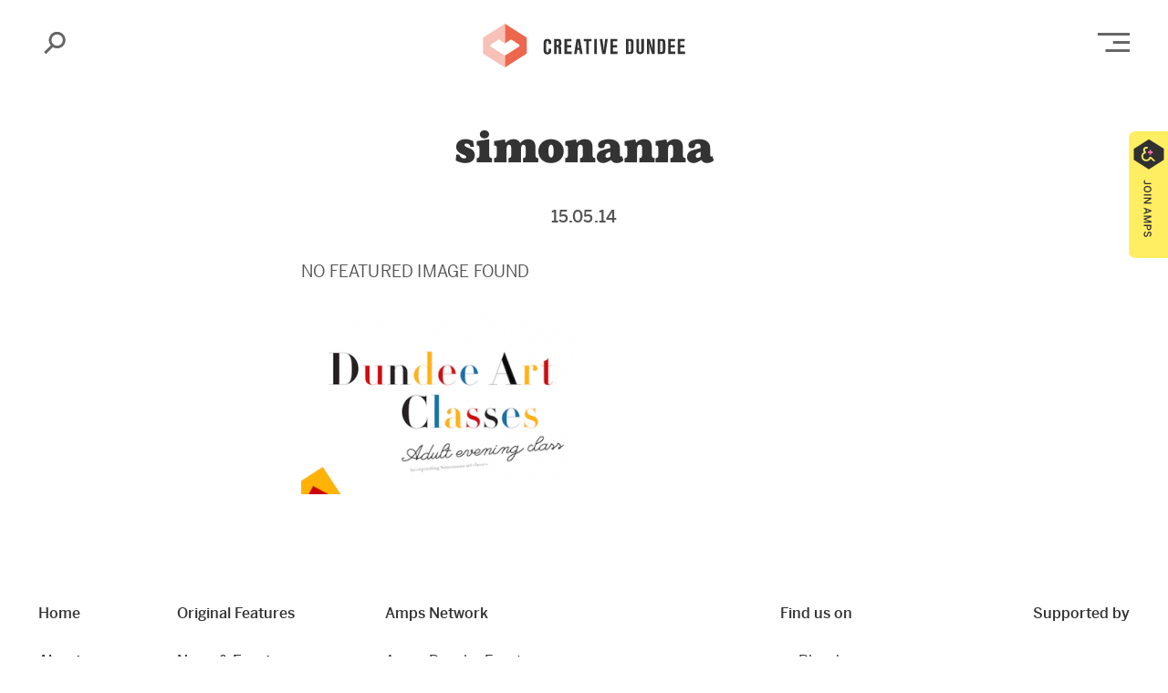

--- FILE ---
content_type: text/html; charset=utf-8
request_url: https://www.google.com/recaptcha/api2/anchor?ar=1&k=6LdcecoZAAAAAHfDBgZD6tUDTEe7kUj__jgV1MUO&co=aHR0cHM6Ly9jcmVhdGl2ZWR1bmRlZS5jb206NDQz&hl=en&v=PoyoqOPhxBO7pBk68S4YbpHZ&size=invisible&anchor-ms=20000&execute-ms=30000&cb=af2xnkt6hvfd
body_size: 48821
content:
<!DOCTYPE HTML><html dir="ltr" lang="en"><head><meta http-equiv="Content-Type" content="text/html; charset=UTF-8">
<meta http-equiv="X-UA-Compatible" content="IE=edge">
<title>reCAPTCHA</title>
<style type="text/css">
/* cyrillic-ext */
@font-face {
  font-family: 'Roboto';
  font-style: normal;
  font-weight: 400;
  font-stretch: 100%;
  src: url(//fonts.gstatic.com/s/roboto/v48/KFO7CnqEu92Fr1ME7kSn66aGLdTylUAMa3GUBHMdazTgWw.woff2) format('woff2');
  unicode-range: U+0460-052F, U+1C80-1C8A, U+20B4, U+2DE0-2DFF, U+A640-A69F, U+FE2E-FE2F;
}
/* cyrillic */
@font-face {
  font-family: 'Roboto';
  font-style: normal;
  font-weight: 400;
  font-stretch: 100%;
  src: url(//fonts.gstatic.com/s/roboto/v48/KFO7CnqEu92Fr1ME7kSn66aGLdTylUAMa3iUBHMdazTgWw.woff2) format('woff2');
  unicode-range: U+0301, U+0400-045F, U+0490-0491, U+04B0-04B1, U+2116;
}
/* greek-ext */
@font-face {
  font-family: 'Roboto';
  font-style: normal;
  font-weight: 400;
  font-stretch: 100%;
  src: url(//fonts.gstatic.com/s/roboto/v48/KFO7CnqEu92Fr1ME7kSn66aGLdTylUAMa3CUBHMdazTgWw.woff2) format('woff2');
  unicode-range: U+1F00-1FFF;
}
/* greek */
@font-face {
  font-family: 'Roboto';
  font-style: normal;
  font-weight: 400;
  font-stretch: 100%;
  src: url(//fonts.gstatic.com/s/roboto/v48/KFO7CnqEu92Fr1ME7kSn66aGLdTylUAMa3-UBHMdazTgWw.woff2) format('woff2');
  unicode-range: U+0370-0377, U+037A-037F, U+0384-038A, U+038C, U+038E-03A1, U+03A3-03FF;
}
/* math */
@font-face {
  font-family: 'Roboto';
  font-style: normal;
  font-weight: 400;
  font-stretch: 100%;
  src: url(//fonts.gstatic.com/s/roboto/v48/KFO7CnqEu92Fr1ME7kSn66aGLdTylUAMawCUBHMdazTgWw.woff2) format('woff2');
  unicode-range: U+0302-0303, U+0305, U+0307-0308, U+0310, U+0312, U+0315, U+031A, U+0326-0327, U+032C, U+032F-0330, U+0332-0333, U+0338, U+033A, U+0346, U+034D, U+0391-03A1, U+03A3-03A9, U+03B1-03C9, U+03D1, U+03D5-03D6, U+03F0-03F1, U+03F4-03F5, U+2016-2017, U+2034-2038, U+203C, U+2040, U+2043, U+2047, U+2050, U+2057, U+205F, U+2070-2071, U+2074-208E, U+2090-209C, U+20D0-20DC, U+20E1, U+20E5-20EF, U+2100-2112, U+2114-2115, U+2117-2121, U+2123-214F, U+2190, U+2192, U+2194-21AE, U+21B0-21E5, U+21F1-21F2, U+21F4-2211, U+2213-2214, U+2216-22FF, U+2308-230B, U+2310, U+2319, U+231C-2321, U+2336-237A, U+237C, U+2395, U+239B-23B7, U+23D0, U+23DC-23E1, U+2474-2475, U+25AF, U+25B3, U+25B7, U+25BD, U+25C1, U+25CA, U+25CC, U+25FB, U+266D-266F, U+27C0-27FF, U+2900-2AFF, U+2B0E-2B11, U+2B30-2B4C, U+2BFE, U+3030, U+FF5B, U+FF5D, U+1D400-1D7FF, U+1EE00-1EEFF;
}
/* symbols */
@font-face {
  font-family: 'Roboto';
  font-style: normal;
  font-weight: 400;
  font-stretch: 100%;
  src: url(//fonts.gstatic.com/s/roboto/v48/KFO7CnqEu92Fr1ME7kSn66aGLdTylUAMaxKUBHMdazTgWw.woff2) format('woff2');
  unicode-range: U+0001-000C, U+000E-001F, U+007F-009F, U+20DD-20E0, U+20E2-20E4, U+2150-218F, U+2190, U+2192, U+2194-2199, U+21AF, U+21E6-21F0, U+21F3, U+2218-2219, U+2299, U+22C4-22C6, U+2300-243F, U+2440-244A, U+2460-24FF, U+25A0-27BF, U+2800-28FF, U+2921-2922, U+2981, U+29BF, U+29EB, U+2B00-2BFF, U+4DC0-4DFF, U+FFF9-FFFB, U+10140-1018E, U+10190-1019C, U+101A0, U+101D0-101FD, U+102E0-102FB, U+10E60-10E7E, U+1D2C0-1D2D3, U+1D2E0-1D37F, U+1F000-1F0FF, U+1F100-1F1AD, U+1F1E6-1F1FF, U+1F30D-1F30F, U+1F315, U+1F31C, U+1F31E, U+1F320-1F32C, U+1F336, U+1F378, U+1F37D, U+1F382, U+1F393-1F39F, U+1F3A7-1F3A8, U+1F3AC-1F3AF, U+1F3C2, U+1F3C4-1F3C6, U+1F3CA-1F3CE, U+1F3D4-1F3E0, U+1F3ED, U+1F3F1-1F3F3, U+1F3F5-1F3F7, U+1F408, U+1F415, U+1F41F, U+1F426, U+1F43F, U+1F441-1F442, U+1F444, U+1F446-1F449, U+1F44C-1F44E, U+1F453, U+1F46A, U+1F47D, U+1F4A3, U+1F4B0, U+1F4B3, U+1F4B9, U+1F4BB, U+1F4BF, U+1F4C8-1F4CB, U+1F4D6, U+1F4DA, U+1F4DF, U+1F4E3-1F4E6, U+1F4EA-1F4ED, U+1F4F7, U+1F4F9-1F4FB, U+1F4FD-1F4FE, U+1F503, U+1F507-1F50B, U+1F50D, U+1F512-1F513, U+1F53E-1F54A, U+1F54F-1F5FA, U+1F610, U+1F650-1F67F, U+1F687, U+1F68D, U+1F691, U+1F694, U+1F698, U+1F6AD, U+1F6B2, U+1F6B9-1F6BA, U+1F6BC, U+1F6C6-1F6CF, U+1F6D3-1F6D7, U+1F6E0-1F6EA, U+1F6F0-1F6F3, U+1F6F7-1F6FC, U+1F700-1F7FF, U+1F800-1F80B, U+1F810-1F847, U+1F850-1F859, U+1F860-1F887, U+1F890-1F8AD, U+1F8B0-1F8BB, U+1F8C0-1F8C1, U+1F900-1F90B, U+1F93B, U+1F946, U+1F984, U+1F996, U+1F9E9, U+1FA00-1FA6F, U+1FA70-1FA7C, U+1FA80-1FA89, U+1FA8F-1FAC6, U+1FACE-1FADC, U+1FADF-1FAE9, U+1FAF0-1FAF8, U+1FB00-1FBFF;
}
/* vietnamese */
@font-face {
  font-family: 'Roboto';
  font-style: normal;
  font-weight: 400;
  font-stretch: 100%;
  src: url(//fonts.gstatic.com/s/roboto/v48/KFO7CnqEu92Fr1ME7kSn66aGLdTylUAMa3OUBHMdazTgWw.woff2) format('woff2');
  unicode-range: U+0102-0103, U+0110-0111, U+0128-0129, U+0168-0169, U+01A0-01A1, U+01AF-01B0, U+0300-0301, U+0303-0304, U+0308-0309, U+0323, U+0329, U+1EA0-1EF9, U+20AB;
}
/* latin-ext */
@font-face {
  font-family: 'Roboto';
  font-style: normal;
  font-weight: 400;
  font-stretch: 100%;
  src: url(//fonts.gstatic.com/s/roboto/v48/KFO7CnqEu92Fr1ME7kSn66aGLdTylUAMa3KUBHMdazTgWw.woff2) format('woff2');
  unicode-range: U+0100-02BA, U+02BD-02C5, U+02C7-02CC, U+02CE-02D7, U+02DD-02FF, U+0304, U+0308, U+0329, U+1D00-1DBF, U+1E00-1E9F, U+1EF2-1EFF, U+2020, U+20A0-20AB, U+20AD-20C0, U+2113, U+2C60-2C7F, U+A720-A7FF;
}
/* latin */
@font-face {
  font-family: 'Roboto';
  font-style: normal;
  font-weight: 400;
  font-stretch: 100%;
  src: url(//fonts.gstatic.com/s/roboto/v48/KFO7CnqEu92Fr1ME7kSn66aGLdTylUAMa3yUBHMdazQ.woff2) format('woff2');
  unicode-range: U+0000-00FF, U+0131, U+0152-0153, U+02BB-02BC, U+02C6, U+02DA, U+02DC, U+0304, U+0308, U+0329, U+2000-206F, U+20AC, U+2122, U+2191, U+2193, U+2212, U+2215, U+FEFF, U+FFFD;
}
/* cyrillic-ext */
@font-face {
  font-family: 'Roboto';
  font-style: normal;
  font-weight: 500;
  font-stretch: 100%;
  src: url(//fonts.gstatic.com/s/roboto/v48/KFO7CnqEu92Fr1ME7kSn66aGLdTylUAMa3GUBHMdazTgWw.woff2) format('woff2');
  unicode-range: U+0460-052F, U+1C80-1C8A, U+20B4, U+2DE0-2DFF, U+A640-A69F, U+FE2E-FE2F;
}
/* cyrillic */
@font-face {
  font-family: 'Roboto';
  font-style: normal;
  font-weight: 500;
  font-stretch: 100%;
  src: url(//fonts.gstatic.com/s/roboto/v48/KFO7CnqEu92Fr1ME7kSn66aGLdTylUAMa3iUBHMdazTgWw.woff2) format('woff2');
  unicode-range: U+0301, U+0400-045F, U+0490-0491, U+04B0-04B1, U+2116;
}
/* greek-ext */
@font-face {
  font-family: 'Roboto';
  font-style: normal;
  font-weight: 500;
  font-stretch: 100%;
  src: url(//fonts.gstatic.com/s/roboto/v48/KFO7CnqEu92Fr1ME7kSn66aGLdTylUAMa3CUBHMdazTgWw.woff2) format('woff2');
  unicode-range: U+1F00-1FFF;
}
/* greek */
@font-face {
  font-family: 'Roboto';
  font-style: normal;
  font-weight: 500;
  font-stretch: 100%;
  src: url(//fonts.gstatic.com/s/roboto/v48/KFO7CnqEu92Fr1ME7kSn66aGLdTylUAMa3-UBHMdazTgWw.woff2) format('woff2');
  unicode-range: U+0370-0377, U+037A-037F, U+0384-038A, U+038C, U+038E-03A1, U+03A3-03FF;
}
/* math */
@font-face {
  font-family: 'Roboto';
  font-style: normal;
  font-weight: 500;
  font-stretch: 100%;
  src: url(//fonts.gstatic.com/s/roboto/v48/KFO7CnqEu92Fr1ME7kSn66aGLdTylUAMawCUBHMdazTgWw.woff2) format('woff2');
  unicode-range: U+0302-0303, U+0305, U+0307-0308, U+0310, U+0312, U+0315, U+031A, U+0326-0327, U+032C, U+032F-0330, U+0332-0333, U+0338, U+033A, U+0346, U+034D, U+0391-03A1, U+03A3-03A9, U+03B1-03C9, U+03D1, U+03D5-03D6, U+03F0-03F1, U+03F4-03F5, U+2016-2017, U+2034-2038, U+203C, U+2040, U+2043, U+2047, U+2050, U+2057, U+205F, U+2070-2071, U+2074-208E, U+2090-209C, U+20D0-20DC, U+20E1, U+20E5-20EF, U+2100-2112, U+2114-2115, U+2117-2121, U+2123-214F, U+2190, U+2192, U+2194-21AE, U+21B0-21E5, U+21F1-21F2, U+21F4-2211, U+2213-2214, U+2216-22FF, U+2308-230B, U+2310, U+2319, U+231C-2321, U+2336-237A, U+237C, U+2395, U+239B-23B7, U+23D0, U+23DC-23E1, U+2474-2475, U+25AF, U+25B3, U+25B7, U+25BD, U+25C1, U+25CA, U+25CC, U+25FB, U+266D-266F, U+27C0-27FF, U+2900-2AFF, U+2B0E-2B11, U+2B30-2B4C, U+2BFE, U+3030, U+FF5B, U+FF5D, U+1D400-1D7FF, U+1EE00-1EEFF;
}
/* symbols */
@font-face {
  font-family: 'Roboto';
  font-style: normal;
  font-weight: 500;
  font-stretch: 100%;
  src: url(//fonts.gstatic.com/s/roboto/v48/KFO7CnqEu92Fr1ME7kSn66aGLdTylUAMaxKUBHMdazTgWw.woff2) format('woff2');
  unicode-range: U+0001-000C, U+000E-001F, U+007F-009F, U+20DD-20E0, U+20E2-20E4, U+2150-218F, U+2190, U+2192, U+2194-2199, U+21AF, U+21E6-21F0, U+21F3, U+2218-2219, U+2299, U+22C4-22C6, U+2300-243F, U+2440-244A, U+2460-24FF, U+25A0-27BF, U+2800-28FF, U+2921-2922, U+2981, U+29BF, U+29EB, U+2B00-2BFF, U+4DC0-4DFF, U+FFF9-FFFB, U+10140-1018E, U+10190-1019C, U+101A0, U+101D0-101FD, U+102E0-102FB, U+10E60-10E7E, U+1D2C0-1D2D3, U+1D2E0-1D37F, U+1F000-1F0FF, U+1F100-1F1AD, U+1F1E6-1F1FF, U+1F30D-1F30F, U+1F315, U+1F31C, U+1F31E, U+1F320-1F32C, U+1F336, U+1F378, U+1F37D, U+1F382, U+1F393-1F39F, U+1F3A7-1F3A8, U+1F3AC-1F3AF, U+1F3C2, U+1F3C4-1F3C6, U+1F3CA-1F3CE, U+1F3D4-1F3E0, U+1F3ED, U+1F3F1-1F3F3, U+1F3F5-1F3F7, U+1F408, U+1F415, U+1F41F, U+1F426, U+1F43F, U+1F441-1F442, U+1F444, U+1F446-1F449, U+1F44C-1F44E, U+1F453, U+1F46A, U+1F47D, U+1F4A3, U+1F4B0, U+1F4B3, U+1F4B9, U+1F4BB, U+1F4BF, U+1F4C8-1F4CB, U+1F4D6, U+1F4DA, U+1F4DF, U+1F4E3-1F4E6, U+1F4EA-1F4ED, U+1F4F7, U+1F4F9-1F4FB, U+1F4FD-1F4FE, U+1F503, U+1F507-1F50B, U+1F50D, U+1F512-1F513, U+1F53E-1F54A, U+1F54F-1F5FA, U+1F610, U+1F650-1F67F, U+1F687, U+1F68D, U+1F691, U+1F694, U+1F698, U+1F6AD, U+1F6B2, U+1F6B9-1F6BA, U+1F6BC, U+1F6C6-1F6CF, U+1F6D3-1F6D7, U+1F6E0-1F6EA, U+1F6F0-1F6F3, U+1F6F7-1F6FC, U+1F700-1F7FF, U+1F800-1F80B, U+1F810-1F847, U+1F850-1F859, U+1F860-1F887, U+1F890-1F8AD, U+1F8B0-1F8BB, U+1F8C0-1F8C1, U+1F900-1F90B, U+1F93B, U+1F946, U+1F984, U+1F996, U+1F9E9, U+1FA00-1FA6F, U+1FA70-1FA7C, U+1FA80-1FA89, U+1FA8F-1FAC6, U+1FACE-1FADC, U+1FADF-1FAE9, U+1FAF0-1FAF8, U+1FB00-1FBFF;
}
/* vietnamese */
@font-face {
  font-family: 'Roboto';
  font-style: normal;
  font-weight: 500;
  font-stretch: 100%;
  src: url(//fonts.gstatic.com/s/roboto/v48/KFO7CnqEu92Fr1ME7kSn66aGLdTylUAMa3OUBHMdazTgWw.woff2) format('woff2');
  unicode-range: U+0102-0103, U+0110-0111, U+0128-0129, U+0168-0169, U+01A0-01A1, U+01AF-01B0, U+0300-0301, U+0303-0304, U+0308-0309, U+0323, U+0329, U+1EA0-1EF9, U+20AB;
}
/* latin-ext */
@font-face {
  font-family: 'Roboto';
  font-style: normal;
  font-weight: 500;
  font-stretch: 100%;
  src: url(//fonts.gstatic.com/s/roboto/v48/KFO7CnqEu92Fr1ME7kSn66aGLdTylUAMa3KUBHMdazTgWw.woff2) format('woff2');
  unicode-range: U+0100-02BA, U+02BD-02C5, U+02C7-02CC, U+02CE-02D7, U+02DD-02FF, U+0304, U+0308, U+0329, U+1D00-1DBF, U+1E00-1E9F, U+1EF2-1EFF, U+2020, U+20A0-20AB, U+20AD-20C0, U+2113, U+2C60-2C7F, U+A720-A7FF;
}
/* latin */
@font-face {
  font-family: 'Roboto';
  font-style: normal;
  font-weight: 500;
  font-stretch: 100%;
  src: url(//fonts.gstatic.com/s/roboto/v48/KFO7CnqEu92Fr1ME7kSn66aGLdTylUAMa3yUBHMdazQ.woff2) format('woff2');
  unicode-range: U+0000-00FF, U+0131, U+0152-0153, U+02BB-02BC, U+02C6, U+02DA, U+02DC, U+0304, U+0308, U+0329, U+2000-206F, U+20AC, U+2122, U+2191, U+2193, U+2212, U+2215, U+FEFF, U+FFFD;
}
/* cyrillic-ext */
@font-face {
  font-family: 'Roboto';
  font-style: normal;
  font-weight: 900;
  font-stretch: 100%;
  src: url(//fonts.gstatic.com/s/roboto/v48/KFO7CnqEu92Fr1ME7kSn66aGLdTylUAMa3GUBHMdazTgWw.woff2) format('woff2');
  unicode-range: U+0460-052F, U+1C80-1C8A, U+20B4, U+2DE0-2DFF, U+A640-A69F, U+FE2E-FE2F;
}
/* cyrillic */
@font-face {
  font-family: 'Roboto';
  font-style: normal;
  font-weight: 900;
  font-stretch: 100%;
  src: url(//fonts.gstatic.com/s/roboto/v48/KFO7CnqEu92Fr1ME7kSn66aGLdTylUAMa3iUBHMdazTgWw.woff2) format('woff2');
  unicode-range: U+0301, U+0400-045F, U+0490-0491, U+04B0-04B1, U+2116;
}
/* greek-ext */
@font-face {
  font-family: 'Roboto';
  font-style: normal;
  font-weight: 900;
  font-stretch: 100%;
  src: url(//fonts.gstatic.com/s/roboto/v48/KFO7CnqEu92Fr1ME7kSn66aGLdTylUAMa3CUBHMdazTgWw.woff2) format('woff2');
  unicode-range: U+1F00-1FFF;
}
/* greek */
@font-face {
  font-family: 'Roboto';
  font-style: normal;
  font-weight: 900;
  font-stretch: 100%;
  src: url(//fonts.gstatic.com/s/roboto/v48/KFO7CnqEu92Fr1ME7kSn66aGLdTylUAMa3-UBHMdazTgWw.woff2) format('woff2');
  unicode-range: U+0370-0377, U+037A-037F, U+0384-038A, U+038C, U+038E-03A1, U+03A3-03FF;
}
/* math */
@font-face {
  font-family: 'Roboto';
  font-style: normal;
  font-weight: 900;
  font-stretch: 100%;
  src: url(//fonts.gstatic.com/s/roboto/v48/KFO7CnqEu92Fr1ME7kSn66aGLdTylUAMawCUBHMdazTgWw.woff2) format('woff2');
  unicode-range: U+0302-0303, U+0305, U+0307-0308, U+0310, U+0312, U+0315, U+031A, U+0326-0327, U+032C, U+032F-0330, U+0332-0333, U+0338, U+033A, U+0346, U+034D, U+0391-03A1, U+03A3-03A9, U+03B1-03C9, U+03D1, U+03D5-03D6, U+03F0-03F1, U+03F4-03F5, U+2016-2017, U+2034-2038, U+203C, U+2040, U+2043, U+2047, U+2050, U+2057, U+205F, U+2070-2071, U+2074-208E, U+2090-209C, U+20D0-20DC, U+20E1, U+20E5-20EF, U+2100-2112, U+2114-2115, U+2117-2121, U+2123-214F, U+2190, U+2192, U+2194-21AE, U+21B0-21E5, U+21F1-21F2, U+21F4-2211, U+2213-2214, U+2216-22FF, U+2308-230B, U+2310, U+2319, U+231C-2321, U+2336-237A, U+237C, U+2395, U+239B-23B7, U+23D0, U+23DC-23E1, U+2474-2475, U+25AF, U+25B3, U+25B7, U+25BD, U+25C1, U+25CA, U+25CC, U+25FB, U+266D-266F, U+27C0-27FF, U+2900-2AFF, U+2B0E-2B11, U+2B30-2B4C, U+2BFE, U+3030, U+FF5B, U+FF5D, U+1D400-1D7FF, U+1EE00-1EEFF;
}
/* symbols */
@font-face {
  font-family: 'Roboto';
  font-style: normal;
  font-weight: 900;
  font-stretch: 100%;
  src: url(//fonts.gstatic.com/s/roboto/v48/KFO7CnqEu92Fr1ME7kSn66aGLdTylUAMaxKUBHMdazTgWw.woff2) format('woff2');
  unicode-range: U+0001-000C, U+000E-001F, U+007F-009F, U+20DD-20E0, U+20E2-20E4, U+2150-218F, U+2190, U+2192, U+2194-2199, U+21AF, U+21E6-21F0, U+21F3, U+2218-2219, U+2299, U+22C4-22C6, U+2300-243F, U+2440-244A, U+2460-24FF, U+25A0-27BF, U+2800-28FF, U+2921-2922, U+2981, U+29BF, U+29EB, U+2B00-2BFF, U+4DC0-4DFF, U+FFF9-FFFB, U+10140-1018E, U+10190-1019C, U+101A0, U+101D0-101FD, U+102E0-102FB, U+10E60-10E7E, U+1D2C0-1D2D3, U+1D2E0-1D37F, U+1F000-1F0FF, U+1F100-1F1AD, U+1F1E6-1F1FF, U+1F30D-1F30F, U+1F315, U+1F31C, U+1F31E, U+1F320-1F32C, U+1F336, U+1F378, U+1F37D, U+1F382, U+1F393-1F39F, U+1F3A7-1F3A8, U+1F3AC-1F3AF, U+1F3C2, U+1F3C4-1F3C6, U+1F3CA-1F3CE, U+1F3D4-1F3E0, U+1F3ED, U+1F3F1-1F3F3, U+1F3F5-1F3F7, U+1F408, U+1F415, U+1F41F, U+1F426, U+1F43F, U+1F441-1F442, U+1F444, U+1F446-1F449, U+1F44C-1F44E, U+1F453, U+1F46A, U+1F47D, U+1F4A3, U+1F4B0, U+1F4B3, U+1F4B9, U+1F4BB, U+1F4BF, U+1F4C8-1F4CB, U+1F4D6, U+1F4DA, U+1F4DF, U+1F4E3-1F4E6, U+1F4EA-1F4ED, U+1F4F7, U+1F4F9-1F4FB, U+1F4FD-1F4FE, U+1F503, U+1F507-1F50B, U+1F50D, U+1F512-1F513, U+1F53E-1F54A, U+1F54F-1F5FA, U+1F610, U+1F650-1F67F, U+1F687, U+1F68D, U+1F691, U+1F694, U+1F698, U+1F6AD, U+1F6B2, U+1F6B9-1F6BA, U+1F6BC, U+1F6C6-1F6CF, U+1F6D3-1F6D7, U+1F6E0-1F6EA, U+1F6F0-1F6F3, U+1F6F7-1F6FC, U+1F700-1F7FF, U+1F800-1F80B, U+1F810-1F847, U+1F850-1F859, U+1F860-1F887, U+1F890-1F8AD, U+1F8B0-1F8BB, U+1F8C0-1F8C1, U+1F900-1F90B, U+1F93B, U+1F946, U+1F984, U+1F996, U+1F9E9, U+1FA00-1FA6F, U+1FA70-1FA7C, U+1FA80-1FA89, U+1FA8F-1FAC6, U+1FACE-1FADC, U+1FADF-1FAE9, U+1FAF0-1FAF8, U+1FB00-1FBFF;
}
/* vietnamese */
@font-face {
  font-family: 'Roboto';
  font-style: normal;
  font-weight: 900;
  font-stretch: 100%;
  src: url(//fonts.gstatic.com/s/roboto/v48/KFO7CnqEu92Fr1ME7kSn66aGLdTylUAMa3OUBHMdazTgWw.woff2) format('woff2');
  unicode-range: U+0102-0103, U+0110-0111, U+0128-0129, U+0168-0169, U+01A0-01A1, U+01AF-01B0, U+0300-0301, U+0303-0304, U+0308-0309, U+0323, U+0329, U+1EA0-1EF9, U+20AB;
}
/* latin-ext */
@font-face {
  font-family: 'Roboto';
  font-style: normal;
  font-weight: 900;
  font-stretch: 100%;
  src: url(//fonts.gstatic.com/s/roboto/v48/KFO7CnqEu92Fr1ME7kSn66aGLdTylUAMa3KUBHMdazTgWw.woff2) format('woff2');
  unicode-range: U+0100-02BA, U+02BD-02C5, U+02C7-02CC, U+02CE-02D7, U+02DD-02FF, U+0304, U+0308, U+0329, U+1D00-1DBF, U+1E00-1E9F, U+1EF2-1EFF, U+2020, U+20A0-20AB, U+20AD-20C0, U+2113, U+2C60-2C7F, U+A720-A7FF;
}
/* latin */
@font-face {
  font-family: 'Roboto';
  font-style: normal;
  font-weight: 900;
  font-stretch: 100%;
  src: url(//fonts.gstatic.com/s/roboto/v48/KFO7CnqEu92Fr1ME7kSn66aGLdTylUAMa3yUBHMdazQ.woff2) format('woff2');
  unicode-range: U+0000-00FF, U+0131, U+0152-0153, U+02BB-02BC, U+02C6, U+02DA, U+02DC, U+0304, U+0308, U+0329, U+2000-206F, U+20AC, U+2122, U+2191, U+2193, U+2212, U+2215, U+FEFF, U+FFFD;
}

</style>
<link rel="stylesheet" type="text/css" href="https://www.gstatic.com/recaptcha/releases/PoyoqOPhxBO7pBk68S4YbpHZ/styles__ltr.css">
<script nonce="SqTDb-dwlibRfa43kPGDpQ" type="text/javascript">window['__recaptcha_api'] = 'https://www.google.com/recaptcha/api2/';</script>
<script type="text/javascript" src="https://www.gstatic.com/recaptcha/releases/PoyoqOPhxBO7pBk68S4YbpHZ/recaptcha__en.js" nonce="SqTDb-dwlibRfa43kPGDpQ">
      
    </script></head>
<body><div id="rc-anchor-alert" class="rc-anchor-alert"></div>
<input type="hidden" id="recaptcha-token" value="[base64]">
<script type="text/javascript" nonce="SqTDb-dwlibRfa43kPGDpQ">
      recaptcha.anchor.Main.init("[\x22ainput\x22,[\x22bgdata\x22,\x22\x22,\[base64]/[base64]/[base64]/ZyhXLGgpOnEoW04sMjEsbF0sVywwKSxoKSxmYWxzZSxmYWxzZSl9Y2F0Y2goayl7RygzNTgsVyk/[base64]/[base64]/[base64]/[base64]/[base64]/[base64]/[base64]/bmV3IEJbT10oRFswXSk6dz09Mj9uZXcgQltPXShEWzBdLERbMV0pOnc9PTM/bmV3IEJbT10oRFswXSxEWzFdLERbMl0pOnc9PTQ/[base64]/[base64]/[base64]/[base64]/[base64]\\u003d\x22,\[base64]\x22,\x22wr82dcK5XQ/Cl0LDhMOHwr5gBcKJGEfCiRPDmsOfw7XDlMKdUx3CmcKRGwHCim4HfsOkwrPDrcKsw74QN3JVdEPCjsKCw7g2esOtB13DpMKlcEzCnsONw6FoecKHA8KicMK6PsKfwptRwpDCtDwFwrtPw7/DtQhKwp3CoHoTwpzDhmdOLsOBwqh0w4zDgEjCkng7wqTCh8ORw7DChcKMw5hwBX1Ydl3CojJHScK1UEbDmMKTailoa8Omwo0BAQEEacO8w6PDoQbDssORWMODeMOnP8Kiw5J/[base64]/DqnbDm8OjwpUjQMKtVMKvw6t6F8KNIcO9w6/Cu3nCkcO9w4oBfMOldB0uKsOUw6fCp8Ovw6rCp0NYw6llwo3Cj0QAKDxAw4nCgizDomsNZDAEKhlHw5LDjRZeDxJaRsKcw7gsw6jCocOKTcOtwpVYNMK+EMKQfFVKw7HDrz3DpMK/wpbCjXfDvl/DjRoLaActewA9fcKuwrZlwqtGIwQPw6TCrQF7w63CiVJpwpAPAUjClUY3w5fCl8Kqw4BSD3fCrmXDs8KNNsK5wrDDjFAFIMK2woDDhsK1I2Ilwo3CoMOaXcOVwo7DqSTDkF0CRsK4wrXDq8O/YMKWwpNvw4UcNmXCtsKkAwx8KhTCt0TDnsKrw4TCmcOtw6zCicOwZMKTwrvDphTDoTTDm2I7wrrDscKtZ8KREcKeEFMdwrMPwqo6eDfDggl4w6HCsDfCl3p2wobDjSHDnUZUw4fDomUOw5YRw67DrC7CmCQ/w6PCsnpjN0ptcXrDsiErGMOOTFXCmsOgW8OcwqJuDcK9wrvCpMOAw6TCpS/CnngvFiIaDHc/w6jDrRFbWAfCgWhUwpTCgsOiw6ZSKcO/wpnDuFYxDsKINC3CnF7Cm149wpLCmsK+PTRXw5nDhwDClMONM8Kew6AJwrU6w6wdX8OZN8K8w5rDuMKSCiB/w7zDnMKHw4s4a8Oqw5jCkR3CiMOTw54Mw4LDq8KqwrPCtcKqw53DgMK7w7dXw4zDv8OuVHgyacK4wqfDhMOUw60VNh4zwrt2e0PCoSDDrMOsw4jCo8KPRcK7QjTDoGsjwpsfw7RQwo/CtyTDpsOfWy7DqXLDmsKgwr/DhzLDkkvCi8Omwr9KEjTCqmMRwrZaw79ew5tcJMO2NR1aw53CgsKQw63ClgjCkgjCm13ClW7CgRphV8ODKUdCGcKCwr7DgR0rw7PCqjHDq8KXJsKGP0XDmcKOw4jCpyvDrSI+w5zCsQMRQ293wr9YKcOzBsK3w6LCtn7CjU3CpcKNWMK2FRpeazYWw6/[base64]/[base64]/wpfCusKFwqLDlXPCgMOCKcKWLcOTwo/Cg3xMdhttZcKyLcKeA8KQw7rCm8O1w7Fdw7g1w7fDiiwvw5HDkxnDh1TDg0vCgiB4wqDDgMOcYsKBwodUNEQ1wqTDlcKnE2zDgGVxwqVBw5pnD8OCWAgLEMOpLHvClQE/w6odwq/DocO2d8KCAcO0wrhxw6/CmMOmecKOUsOzaMKvZFo9wp/CosKBIArCgVrDhMKlA1sfWDMYDyPCp8O/NMOnw7VRHMKfw6NHP1bDrSbCoVrDmn7Dt8OOCRDDsMOqRMKEw60GGcKgLRfDq8OXMDkRB8KpMxEzw4xkXMODI2/[base64]/CkMK0w4tewrMSFRDDoDkzwq1bwr5kGGxbwpbCtcKTN8OqWnDDmmcQwqnDhsOpw6fDiEZtw4LDkcKufMKeXgV1UjXDmSUCW8KmwovDr24ZEn5ScC/Cv0jDvjYfwoo3FWPCkBPDiUhdA8OMw7HCu2/[base64]/DiMO5egDCgj4eDsK6wpbDr2Q6wrFESVfCgw9Qw5LCvsKjThHCpMKDZsOow5vDth8zFsOGw6/DvCAZasOIw6JZw5JSw6XCgCjDlxV0G8OPwrx5wrEdw6YueMOcfyzDvsKTw6cIEMKBaMKkEWnDjcKZFycsw4sFw7XClcONQWjCrMOhe8OHXsKkbcOpXMKfJsOhwpLDihAGwqMhYsKtMcOiw5Jhw5sPIMO1GMO9S8OfK8Odwr0/LjbDqx/DqsK+wr7DlMOdPsKvw7fDrMOQw5tldMOmcMOpwrEIwoJdw7R0wrl4woPDjMO2woHDnVpfdsKyIcKEw7VPwojChMKtw5IcaThew6DDlRh9GBzCnWYDC8KFw6U9wonCiBVtwpLDgyvDk8OywrzDisOhw6jClMKJwqBhRMKdAS/[base64]/w4gPb8KYw5TCtsKnwq/Cu13Dl8Kywr9NwqBWwqs1csO/w7tcwojCvBZWDBHDvsOzw5QEQD0Tw73DnBPClsKPw4Iuw77DuDTDgRg7YGPDon3Ds0kCNB/Dsi/Ck8KewpnCmsKMw6ITGsK+WsOgwpDDnCfCkU3Cix3DmkTDp3nCscOTw5BiwpV2w4tzYi/[base64]/wqhRLsOwScORw7huw6HDviLCq8KYw4LClCPDvsOnJx7DvcKaF8O3AcOhw7DCnB8pLcOqwpHDscKxSMOnwrEHwoDCnw4Uwps7QcKiw5fCsMKpTsKAZlrChzwwazs1Ei/[base64]/DvS91Y2TCnyJiDMK/[base64]/CkMKUeRPCosK4asO1wpJiX2TCpk8vRijDnDM2woMsw4TDg2ASwpc4JMKvQGNsHsOQw4IcwrJSCx5NB8Opw5Y1QsOse8KPYMKqPCLCpMK8w7x5w7LDiMOuw6/[base64]/[base64]/OgJGTEBoHz7DmHNtw6jDisOCMsOUT8KyXic0wpo6woHDusKMwppWFsOUwpNSYsOLw4obw4c+ATE8w7XCo8OtwrfDpsKvf8Oqw45KwqLDjMOLwppLwqkwwq7DjXAdfhjDjMKDfsKkw4ZaU8OTVMOpPjPDg8OPYmQIwr7Cv8KMTMKIFkfDoR/CrsKzSsK1PsOUQcKowrIJw6vDkWNbw5IVVMOyw7/Dv8OSdVUew5LChcK4a8KAaR0hwr9yKcOwwotEXcK1IsO2w6MXw6jCnCJDO8K4Z8O5b2rCl8OaX8OIwr3Cn1ExaCxpDF4gGiYaw5/DvgVRacOtw4vDucOEw6PDt8OUIcOMwqLDtcOgw7TDoxAkWcOTcwrDpcOMw5ZewrnDkcOEBsKqXwjDpRHCkEB9w4PCqsOAwqNTAzIXZ8Ova1TCt8O9wo7DgFZRRMOJSBnDvH1zw6HCnsK/Sh/Doy9Ew4zCk1rChSpPO2rChgtyQColCMKnw43DtRzDjsKRcl4jwqhPwpbCl20DOsKfKV/DoXAGwrTCg1s7HMODw5PCpH0QbDbDqMKXfA1UZxfCmj1ywoZbw44yXVtHw4MgIcOGdcKXOS8vEVtSwpHDncKVR2TDjDkeRQDDp3t+Y8KiDMKFw6Q3XR5CwpAZw43CpRbCtMO9wowrdGvDoMKzSzTCoR4ow5dQNiRkKitRwqLDp8OHw6PCiMK2wrzDjh/CuFNEFsKlwo02TcKRPEvCs0tzwoPCusK7w4HDmsOow5TDqiLCiSPDgcOcwpcLwoLCn8OpfHRWSMKqw4DDk1TDvSbClxPCm8KsYglAOR5cXhIcwqIuw4VXwrzCoMK/wpM3w5PDl0PCjSPDsDIuJMKeCSNoP8KUHsKdwqzDusKEUWNfw6XDjcOMwo4Bw4fDicK/Q0TDnMKfYinDin0ywqMpGcKmRRYfw6Agwr1ZwqnDvz3DmAN4w7LDv8Kqw7VGRMKYwrLDmMKFwojDoljCtHgNUBHCgMOfZwJrwp5Vwohvw7zDqRVtI8KXRicMZ1rChsORwrHDqlhrwp82cFkjBzF+w5pSAxc7w7hmw6UlYxBrwqXDgMK8w5jCrcK1wqRDHsOMwp/CusKeagXDr1nChsKWQcOEYMKUw5nDssKoQglVMVfCmWJ9IcOOesOBcmggD1sQwp8vwpXDksKnPjAPJ8OGwo/CncOhdcOywp3Dj8OQKm7DiW9Cw6QyWV5iw45aw6zDgcKAUsKjUhZ0YMK7wphHVndbc1rDo8O+wpcOw4DDhinDkSsnLiR6wocbwrbDqMObw5oWwoPCqEnCqMOlL8K4w4fDrMO4Ax3DuTTCv8OPwqoKRDU1w7oewqFqw4/CuULDlDABK8O8KyVNwrvCrWzClsOXcsO6P8OZF8Ohw6XDksKxwqN8GTAsw4XDvsOqwrTCjMK5w4Jze8KAacKCw4JWwrjCgk/CmcKDwpzDnFbDkA5JdyXCqsKiw7YAwpXDmEbCt8KKJMKJHcOiw67DnsOgw5lIwpfCvzTChsKIw7/Ci3fCnMOnMsORHcOtdUrCi8KAbMK0J21NwrVPw7jDnQ/DgMOgw7cewqwFAkNew6fDtcO+w77DkcOvwobDm8KEw7VnwqdIOMOSTcOLw6/CgcKyw7vDk8KMwrQNw6fDiwhQZGQGc8Orw7URw7TCvFTDmjvDoMOAwr7CuBbCqMOlwpdSw6LDvE7DryA/w4UOPMKLIMOGZm/Cs8O9wpwWfsOWSDU8McKTwoRpwojCsgXDs8K/w7s0Lw04w70jFjEMw5wIIMK4DjDDisKLWTHCvMKQK8OsGx/[base64]/Ds8KXw7tXFMOFZsK7D8KGAkvDvMO1RcOGN8OtYcKfwpDDlsK/eg5pwoHCs8KaD0TCgsOCHMKoAcO9wrh+wrtrLMKUw6fDrMKze8O1HXDCllfCvcOFwo0kwrkAw79rw4nCl3TDkWPDniHCjhPCn8OgWcKOw7rCmsOSwrrCgMKAw7/Dk04XMMOnYmnCqgAswofCvWBVw6J5PVXCohfCt1zCnMOufsOpIMOCZcOaZSxdHVYIwrV9CMKSw6TCvl8tw5YFw4fDncKTZ8K4w7R8w5nDpjjCnxITNQDDpw/CjTg8w49Iw4N6bG/CpMOSw5fCosKUw6RLw5jCp8OUw7hswrceQcOcCsO6McKFUsO3w6/CgMOlw4zDscK/CWwTLCNUwqzDjMKJVgjCj1Y4VcOcNsKkw57Cl8KLNMOtdsKPw5fDh8OkwonDtcOhBTgJw71+wrgbBcO3BMOmPsOpw4dEEcKSAFLCgFjDnsK9woJQUkHCh2DDlcKBbMOqRsOmVMOIw5NHJsKPYzY2Zy3Ds2jDusKvw65yPmjDhyRLUSpCcS4HJcOMwo/CncORSsOJZUQtEW3Ct8OPXcOwDsKswpsAVMOywpY7A8KcwrEeCC4RGHcGdE1+bsOUN0rCm03DshNUw65nwrvDjsKoSxErw7EZfsKhwozDkMK6w4/Cs8KCw4TDn8OwKMOLwosOwpDCqUzClMKhbsONX8OgDRvDl1dXw5YRdsOEwoLDqFcAwogZXsOhHBbDosOIw4dNwq/[base64]/DksOvw4EJw63DmHVxDBYPw7fDpWrCok1zAUU2NMOgasOsV0zDi8OnBklPICfCjVnCi8OrwrsDw4jDi8KKwrQEw54Ww6XCiBnDs8KMUgTCh17CtkkDw4vDicK8w7pjRMKrw4HCh1k3w4/CuMKVwq8kw53CrTtWPMOUZRfDlsKKZcOKw70+w50WHnzCv8KPDzjDqU9iwqAWb8OCwqHDhQ/CpsKBwrtSw7XDkDAUwpd6w5PDm03CnW/CvMO0wrzCrzHDisO0wrTCs8Odw50Aw5HDslBXSUwVwqFMfMO9UsKfNcOaw6BDewfCnlDDgybDmMKSGWHDrsK1wqbCsAAhw6LCqMOzHxfCnmRqb8KLaifDvlEaN0RdDcOHLEY1ZmrDjm/[base64]/w5DDtcOufVcNwpzCuTsXw5PCnUDCn1IaSWvCqMKDw7PCsxJYw5bDnsKPLUZEw5/Dii0rwrnCnlUdw4/CmsKAcMK/w6dDw5A1ccO5Jy/DnsKJbcOSVAfDkX1gD01rHHrDnkROL3HDosOlNkszw7ZNwrcHL242AMOFwrfCpwnCtcOlbjjCj8KvMTE0w4tPwrJIesKvVcOTwpwzwqXDrsOIw7YBwqxKwpI5OSTDsjbCmsK1IlNVw5/CtnbCrMK3wpw3AMKew43CqncuJ8OHPUbDtcKCW8O/wqd4w6F6wpxrw5MlYsKCeywJwrA0w4PCusObdlwaw7jClFQzOcK5w6HCqMOcw50YUDHCqcKpX8OhRxHDjW7Dt1jCtcKQPQ/[base64]/[base64]/DiMOAwr0xMEPDhMK0C1bCvAUrwo5XwqLCr8Kre8K9w45Hwr3Con5FXMKhwp3DhzzDiRLDoMOBw6VjwrIzMnNPwovDkcKWw4XCryRYw5/Dj8K/wolqAxpRwp3CvAPCpj5Bw53DuDrDiQxzw4LDrTnCrVBQwpnCnwrCgMOrDMO+BcKLwqXDjETCosOJOMKJCEpqwqTDkUPCgsKswpbDocKAZMOGw57DilN/[base64]/DqDnDmsKLb8KmwoHDhm8Zajwpw4bDo8OgU2XDu8Kbwp5JFcOuwqYAw4zCizHCj8O+Sl1KEwY4RMKLaCUKw7fCtyfCtVPChmnDt8Ouw6/DhytOX0lCwrvCl0gsw5tZw5hTE8K8flvDoMOfYMKZwpdIbsKiw5TCgMKlBznChMKow4BZw7DCrsKlRRowVsKOwovDocOgwq0WNgo7MjAwwrDCiMOzw7zDusKwWsOmMsOXwpnDgMKkd2pDw64/w7ZxYWBUw6bClWbCnA9saMO/w4BADVUswovCg8KcGT3DuGsNZmdiScKVOcKLw7jDjsOhw7RDOsOUwqnClcOCwoUyNnd1R8K3w5B0WsKuDizCuEfDjnoZccOjw7bDgVFFdmQHwoXDkX0TwqzDokcqZFlbIsO9czRVw7fCiULClcKtW8O/w4LDm0V6wr5tVlQjdgzCp8O/w41yw6rDjcOkF3BOYsKvRhrCt0zDkMKMR2JMGEvCq8K2IlhbVyIFw7kQwqTCiB3DocKAWsObZ07DlMOANCnClcK7Ah0Qw5jCv1nCk8O+w4/DncKPw5Y2w7PDgcOOdxzDhwzDk2EZwqA1woLDgAFOw4PCnAjClQYawpbDljsCDMOTw4jDjjvDnSFxw6Ihw5bClsK1w5lFICdyL8KvM8KmKMOJwqZYw6DCssK2w5EDKTcdEsKKAwYVZ2U8woPDtm/CnxFwRwITw7fChzt5w73CsHlcwrvDhSfDrMKLDMKwGEgkwoLCj8KbwpzDssOhw7/DvMO3w4fDhsKZwprClUPDolxTw4YzwpnCk0/DnMK3HU5zTBUgw4IkFE1JwpwbG8OtBkNXaBPChcKTw47DssKrwoNGw5Vkwo5ZJVvCj1bCjcKGXhJGwoN1fcKZcsKcwoASQsKAwqYBw798IUcSw4kBw6AlZMO6DH7ClRXCgCdZw4DDtcKZwoHCrMO/w5PClinCqWPDhcKtPsKTw6LCgMKMQMKNw5bCnVUmw7QJbMKEw5E4wplVwqbCksKnPsKWwrRHwoQlYXDDjcOGwpvDly8TwpDDhsKzH8OXwpFiwojDv2rDi8KGw7fCjsK+EzfDpCjCj8O5w45+wobCrcKjwqxgwocvXFnDnRrCoQLCosO+AsKDw4Q0LU/DoMOowrR3H0jDhsKow57Cgy/[base64]/E8Kqwr3Ds8KAMi9cSMOaRsO9JMOdwph0UHRfwqcnw5owVgQvPwzDnkFgA8KveWohW3klw5x7KsKXw5zCscOxMl0sw51OOMKBHsOHwr0NVETCuEkwccKTXBnDs8OeOMOGwpR9B8KKw4XDiB4/w7VBw5pAdcKCEyXCncOIO8O7wrHDl8KKw79nQUPCqA7DuzV3w4Eow7TCrsO/VgfDlcOBCWfDpsOKSsKKUQzCgCdawoxTwrTCh2MmG8ORbTw+w4JeYsKkw4/[base64]/[base64]/[base64]/w5cQGhZuw5QOwrFARG3DoCcFFMKrOcONAsKvwq0Rw7oMwrXDsjtFUljCrAU/w5guFAxWbcKaw4LDiXQMYE3DukfCtsO/YMOgw5jDksKnEXohPxl4SUXDhEfCu3jDhScdw4JCw6lzwqhbfQUyJ8KAfwVZwrBAER7ClMKnEkrCncOLSMKFR8OYworCisKdw6s8wplRw61pbsOCScOmw6vDosOYw6EJKcKcw5p2wpfCvsK+IcOEwrNjwrUwdi50IgpUw5/Cr8KcDsKXw5gJwqPDhMKiLMKQw43CrRvDhBrDuRpiwpcyCcOBwpbDkMORw6jDjRrDjAYvK8KoZkVyw4nDtMK6acODw59vw6dowpTDjiLDrcOFXcO6fXB1woUQw6gyT1Y8wrxgw5zCgBUWw5RWWsOiwpfDlsK+wr5LfsOYYyVjwrhyfsO+w4/DqQLDjkUNCR8Dwph1wrLDq8KLw4rDsMKew5jDgMKdX8OowrfDomANPMKKR8K4wrdrw5DDrcOIexnDhsOhLzvCmcOkTsO2FCFfw4HCsBvCt2TDncKkwqjDj8KrWG9nAcOsw6BsVE9/wqfDrjsXMcK5w4HCpMKOIkvDsipSRgTDgw/DvMK/wobCsyvCosK6w4TDtkTCtTrDpGEsQsOpE3olIEXDgA9rf3wowqrCocO2KFFuUx/Cj8OAwo0LKzUUegrCpcO8wq/Dg8KBw6HCg0zDkcO0w4HCqXZ5wqPDkcO/woLCmcKOV07DncKZwo5Mw7IzwobDgsOKw5Fsw7AoMwNeFsOEMhTDgRLCrsO4VcOmFcK3w7nDmsO7NsOZw5FMWsOZG17Ctgw0w5EEd8OnUsO2K0cfw5UrNMKuVUTCkMKPCzbDksKlE8OdamvCpH1oGB/CszHCikMXAcOAfUt7w6TClSnCjMO9w6oswq1kwoPDqsOYw59RfkrCu8OWwqbClDDDgsOpS8OcwqnDsUfDiBnDnsOtw4zDuAVNGsO5FyXCvDvDncO3w4LDoyI2axTCq2/Dr8OEOcK3w6DDtBXConTDhFxIw5fCqcKYT2rCiR8DZw/DpMK8T8OvJnTDvzPDusKuW8KWNMOxw77DkGMKw6LDpsOqEQQcw7DCrAnDtEVbwq1VwobDt258GzvCoR7CsCkYCkzDuyHDjWnCtgXCi08SCiVWLEXDtQ4IDWwZw7xRN8KdW0sfYE3Dr1tfwpZ9ZsOUW8OQXnB4ScOBwo3CrnpeccKWU8ONcMOCw6Ehw7xaw6/DhlomwoVDwqPDmT3CvsOuCnrCtg8FwofCh8Oxw68Yw7xrw6xMKMKIwq1Fw4DDqWnDu1IZUUJSwrTCqcO+bcOCWMORDMO4wqXCriLCknHDncKhfHZTAn/CoxItEMKIWAVeL8KvL8KAUks/PgMqa8Kbw4l7w5hqwqHDksKRPcOHwoJCwprDrVZ9w6ROTcKkwpE7fXoew4QTa8Opw7ldJcOUwpDDmcOww5ciwoozwoN4f2Y/OMOIwrIZHMKEwrzCu8KFw619K8KGAwgPwqhgcsKfw7rCsTV0wpHCs0cRwqlFwqrDkMOLw6PCi8KWw7jCm01Mwp3DszorNwjCosKGw6E9OmN8LUPCqw3Dp3d7woMnwqPDiXV+w4bCpW/[base64]/Cmk/[base64]/CpEZyEWo6wpTDjcOEwqPCgMK5w7Ejw5VRSMKMNVfCocKEw5U0wq7Cl1nCh1oMw6DDkmEZWcK/[base64]/[base64]/[base64]/DuT7DjMKWZV1CKWfCoDjDrw4kJXBUw6LDtUkAYsOceMKIeR3DlsOpwqnDuVPDu8KZPFDDv8O/w790w4BNaX9JCy/DnMOMSMOaKHwOCcO9w40UwonDmiDDkFILwpHCuMOIWsOCCTzDpDV8w61ywrHDmsOLdGvCu3dfAMOFwojDlsO9X8O8w4vCp1LDpzASecKyQRl1ZcONe8KQwoAlw7Jww4DDg8KWwqHCgylpwp/ChUpXYsOewogAC8K8D0gHQMOow77DmsOyw7LCuWHCh8OqwofDuVbDmXjDhiTDu8K2CErDozLCsQ/DnRx6wpZLwo9zwrjDuzMfwpXCsHtVw73DtCrClFXCuDjDtMK6w6gww6bCqMKvJxbCrFrDoB1YInnDp8OTwpjCgsOhB8Kvw5wVwrrDuxQHw5/CpHl/f8KYw4bClsKXQMKawp8pwpHDkcO6X8OBwrDCozfChsORP3BxChdAw5vCpQLClMK/wr52wp/DlMKiwr7CicKpw68wAgICwpQUwp5jGggofMK0aXjCgRBveMO2woo1w6R/wqvCuF/CsMKSennDnMKVwrRmw40KJsOUw7vCuF5RJcKUwrBvM2LCjCYuw4bDtRPDtsKfG8KrVsKDP8Oiw6g9wrvCl8OFCsOywonCmMOnVV83wrQqwonCl8OfG8OdwqI6w4bDscOSw6Z/AHrDj8OXW8KpScO7dmZ1w4NZTWgTwrLDkcKGwqZHRMO7J8OEMcO2wqbCvXnDig8iw5nCqcOCw7PDoXjCsEcGwpYKfGPDtCtWH8Kew6Zsw7vChMKWTiRBNsKOBsKxwrHDhsK7wpTCtMOIAQjDpsOjfMKTw4LDthrCi8K/IW0Jw5xJwpfCusO+w6klVsKpRHLDisO/w6zCiFzDusOgXMOjwot/AzUiVgBccRp7wr7DsMKUdVNiwqDDim0wwpJ0YMKXw6rCuMKaw5XCkk4zfAQzKWxdJ3kIw5bDnS4CNsKLw5hUw6fDpBdnUMOUB8OIcMKYwqHClsO1cklhel7Ds2YtbMOzBkzCqSQFwpTDucOHQMO8w7PCsjfChMKHw7RHwrBkFsKKw7bDrMOmw6J8w4PDpsKTwonCgg/CnBLCr2HCp8K1w7jDigXCr8OHwp7DtsK+ekAUw4Amw7BnTcOxaV3DscKtIHfDicOpNmbCljbDvcO1KMOqZVQlwr/CmGE+w5QuwrEAwovCnDbCnsK1ScKnw4cPEiQ8K8OUGcOyC0LCkVQUw4cbZGJNw7LCuMKFewHCv2nCpMKtW07DtMOrWTV/OcKiw4zDnwpFw5/CncKdw4jCswwjCsOvOQsscw0lwqYhcFNrW8K3w7FlPG5Fc0jDhMKQw43CrMKOw55QIT4hwojCrgTCmT7DicOTwoIIF8O7L1lTw5htYMKMwp84A8Ojw51/[base64]/Dp0HCj8Olw49ceMK2wrQ+ThkCwrx7CsKDAsOWw4tMP8KQPhw3wr3Cm8KYwrRUw4TDq8KkJm7DoF7DrFdOecKYw5xwwq3Cl3wWcEgJK3oSwoslHGNRfMOmMQoMMlLCicK0JMK6wp7DkcKAw5HDvAU+H8KMwprDgzFhOsOZw5VZSm/CoAZrb3M1w67DncODwojDmFbDhi1NOcOJdXohwq/[base64]/DjTZzLMO2w509wrfCqxwfw7jDp8Kxw5TDrMKCw688w4vCuMOqwoBcADZsJhs+KybDtSINPFQYcwgKwqc/w654bMKNw680I2/DoMOxN8KGwoUjw5Mnw4fCq8KaZQtpc0HCiW9FwpjDuQVew4TDi8OnE8K4IjLDnsOsSmfDoWYYd3zDmMK4w4UiRcOqwoUOw5N2wrJ0wp7DrMKPZcOfwqIGw6AiZcOoJsKaw6vDocK1UXtUw4nCp3I6aFVgTcKydjB2wr7DuV/CvBwlbMKUZsKZQijCkUfDs8O+w5fCjsODw7onLnPCmAB1w4FPCzQTXsOVRkFuUw3ClTNnZW5ZTiJSVlE0HBTDshQUWsK2wr5Pw6rCoMKsI8O8w79Cw4d9bWHDisOfwoVxCAzCuhJVwrDDh8K6IMOzwqJ0DMK4wrfDv8Odw7PDmR7ChcKIw51waR/Dn8OLR8KRAsKEQVdWagFXW2nCicKew6/ChU3DgcKFwoJAfcOLwpBdJsKdasOjDsOVLHjDoy/DisKcP3TDicKlGxUiWMKUdUtBSsKrPT3DpsOqwpUyw6/DlcKswoUMw68kwqnDmSbDiznClsOZJsOzNkzDlcKOARjChsOuDcOQw5ggw5Jha0wDw6Q/Fw3DnMK0w77DuE1PwqNZd8KKMsOeKsKWwo46D3RdwqTDg8KqLcOjw7rCs8O3RU1MT8KLw6LDi8K7w7bCg8OiN3jCiMKGw7XCsxDDsw/Dm1YdSQvCmcOrwqgdXcOnw5YDaMOocsOPw60hf23CmFnCi0/Dj3zDhsOaBAHDuQo1w5LDpTTCvsOnHHFYw4/DosOrw7kUwrV2DStEXBdXCMKvw6Rcw5UKw7bCuQFww7Mhw5t7woEfwqPCi8K/[base64]/Cg2nDlMK/EAjDjTjDil3DgW3Chhh5wqceXxLCg2XCqHIhKMKJwq3DmMKGFFPDrE8jw4rDh8O5w7cDPH3DscKkaMKlDsOLwqdLMBHCtcKtQU7Cu8O2WAlFZMOjw6jCpRTCk8KUw7LCvj/DnxIIworDusKubMOHw7rCgsKIwqrCnm/DliQ9E8OkTF/[base64]/QMK8MFYIw5FHHMOCw7LDujc1FibCtMKnwrJjFcK7fFbDisKVEU5rwrJpw47DkUrCl19BCA7CkcK/KsKGwr4nahdeGDEuR8KMw4tSJMO1GMKefRBvw5zDssKbwoooFD3CsDvDsMK3E2JdesKGSijCmVTDrlRQYBcPw5zCkcO9wpnCvXXDlcORwqwVfsOjw4XCkx/CkcKnb8KAwp4pGcKFwrrDkFHDoUPCm8KzwqjCmhzDpsK2e8OKw4LCpUhnNsKawppnbMOseBNVQsOmw6Rww6Fmw5nDqiYcwojCgitNNnR4NMOrDHUYMELCoFpwVC9qFgI8Q2rDsRzDsT/CghPCksKQGx3DhAXDpmkFw63DtRhIwrM/w4XClFnCvVJpflfCvHIswqjDnyDDncOyc3zDgVpZwqpWLVzDmsKSwqtSw73CjDItCik8wqsUAMO1MXPDqcOow5ERWMOEAsK1w78Ewq0Swo0bw6nCisKpVD7CnTLClsOMVsKkw4s/w6nCosObw5rDui7CoEfDoh8aLsKwwpIVwpgdw6MYf8OPd8OdwpHDk8ObAh/CsE/DiMOPw5jChEDDs8KkwrJTwoRfwoEDw5gSXcOpAGHDjMO/OFRTHMOmw4piOAA2wp4pwr3DtnRCcMO2w70Ow7FJGsOJcMKIwpXDo8KaZ0bCuSDClF3DlMOhIcKIwqwfGmDCqEfCpMO/wpDDtcK/w4DCvS3CpcO2w57DpcO1woTCjcK5J8K5dkIlFWDDtsKBw4HDqwx9ACtFFMOgAQA3wp/DuCfCnsOyw5zDr8K3w5bDrUXDkjwOw6LCrAPDh18Dw6XCk8KZSsONw5zDjMK0wp8Rwoxqw6DClEE4w6xSw5NyaMKPwqHDs8OHN8KwwqDCoBTCuMKAwrTChsK0bW/[base64]/CnHfCm8KbRhTCnMKpwqjCpMOQKsOWw6nDg8OHw7XCsGjCuXs6wqPCusOYwrcTw5EvwrDCn8O4w702fcK6NcO6bcK6w4zDqVEvaGYbw4fCjDYWwpzClsOYw5VjMcOIw4ZSw4/CvMK5wplMw74KNgd+CcKIw7BHwrZkRUzDrsKHITsxw7UWOFfCv8OAw5gPZcOcwrXDkG5kwqNSw5PDlRHDjlE+wp/CgzxvGx1UXkFEd8OQw7Mqw5sZZcOYwpRywqlmdC7CpsKGw79Uw4RbDsO1w6DDoz0KwpvDp33DjjttEUUOw40UbcKiBMK4w7sDw5wjJ8K1w6rCpj7DnRnCrcKqw5jCocOMLQ/DoyjDtCpYwpNbw4B9ZFc+wrbDvcKTeCt3f8O/w7FLKzkAwqdRNxvCnnRuesO7wqcswpdbAsKmXMKFSlkZwonCkwpxBxUdcsOxw7tZV8K7w4rDvH0HwrzClsO1w6gQw5JLwpzDl8K8wqXCv8KaHmTDqsOJwpNAwpIEwrF7wqJ/[base64]/bcKiw5tiKBg0IcO0wqYYEMK+wqvDvcKNA8KyNi4iw7XClFvDksK4OX3Cq8KaTkkUwrnDjEHDi1bCsX4Wwpldw5oFw6hGwqHCqQLClAHDpCJmw4MQw4gLw43DgMK6w6rCt8OtB1vDjcKoXmY/[base64]/[base64]/PcO8wrjDlTRxYQlawrTCmMO9wrVHw4LDqGLCiwbDvA4UwoHCpUHDpkfCnAMewpYMekQDwqjDmDjDvsKww5TCnXPDk8OkA8KxQMKiw4BfTFs3w49XwpgERQzDnn/[base64]/CscO4wpcowrrDqMKlw6zCvGrDv08kwpHDiyrDrFscSEN+cGtZw4pJa8OBwpVPw4p4wpjDrynDqVxLGRlzw5DCl8KLHAQ6wpzDmsKtw5vDucODICjCrsKeSUjDvgLDnVvDv8Onw5TCrTFWwoAlTjF7F8K/A2TDkHIKdEbDocKqwrTDvsK/QTjDtsKdw6AxP8KBw5rDtsK5w6/CucKyZ8OkwphVw7YLwrTClMKzwpvDrcKZwrLDp8K/wpbCnRk6AQTDkMO3eMK2AmdmwoJawp3CkMKIwoLDqzXChsKRwqHDsxxQBXUBDnzCvFHDjMO2wp17woY9JsKVwrPCtcO1w6kBw4N+w64UwrZ6wohqLcOOH8KpL8O1SsOYw78SFMOWfMO+wo/DrCLCv8O5DHrCr8OBw5VFwpZkQ2diVDXDpH1Pwo/CicOhfFENwqPCmyHDkg0JfsKteURNThAyF8KCVmdqb8ObA8ORdEDDh8OpRH/DicOswqVQe2jCpsKjwrjDl3PDgkvDgVxQw5TCs8KsLsOkWcKHTkDDjMOzbsOQw6fCsh/CvRVAwrDDrcKaw5XCnjDDtx/DlcKDE8KiAhFeaMKAwpbDhsOawp9qw47DqcOUJcOlw5Iyw59FVyTDo8KTw7oHVzNnwpR3DTjCmH3ClEPChz9sw5YrScKXwqnDtDRywoFlaiLCqwjCh8K5EkF7w5wKSsKowqYCWsKGwpM/[base64]/[base64]/ChibDnSbCrzg4asODQ8K7w5YDGUscHsK9w6vCvBQdAMK4w6VUXsKuO8Oaw40ewqUQw7dbw7nDkhfCvMOtWMORN8OcLnzDkcOvwoQOG3zChC1Gw4llwpHDpFMDwrExXXgddBjCoQYtKcK1MsKWwrl8bsOlw5/CnMKbwqYpPVXClsK8w47CjsKxXcKjWD1eODU4wqEHw70cwr9cwqjCljHCpMKQw78Cwrx0JcO9KwbDoRVfw6nDn8OGwp/DkjbClV42SMKbRsKaDMOHYcK8K2/CgFQLMS0gSDzDkBd6wr3CkMO1ZsKYw7QUYsOjKcKnL8KsUVRfGzVGKw3Dq3oBwph9w7/DpnVWaMOpw7HDgsOTI8Kaw7ljJ00sGcOhwp/CmjfDphrCiMOzQWdQwrwfwrZ0ecKVUjDDlcObw6zCmnbCoh93wpTDi1fDmnnCr0BFw6zDqcKiwqpbw78pVsOVLiDCuMOdBcOnwp/CtB8gwoTDiMKnIw8ERMOlMm45bcOHOHPCgsKlwoLCrkRALTchw4TChcOPw5VvwrbDpWnCrjU9w7XCowhtwpMLTWckblnCr8KUw5DCqMKow40yHifCuiVQwo5oD8KLdsKWwpLCkCgqeCfCiULDiHJTw4U0w63Dkn5QL1V1BcOXw5wGw4UlwrQOw4vCoA3DuFDCpcKYwo/DtxJxdMKJw4jDtDoiacO9w6HDpMKKw6nDjm/Cugl4dMOrLcKHGsKFw73DgcObUjRuwonDkcOpWmZwPMK1HXbDv3Yzw5lEW0hATsODUFjDpWfCmcOCGMO7fFXCgUA0NMOuVsKDwo/ClX5uV8O0wrDCk8K/w5HDijN3w7xeAcKLw6NGGjrDnzFJREljw7ZRwq8TfsKJaQdDMMKvXVTCkk0zaMKFw6V1w6DCmcO7RMKyw7XDpsOtwrkYMRXCvsOFwqjClWLCvVQJwo0Yw7Jaw7vDjVfCi8OlAMK+w40eFMKXaMKqwrB/QcOfw6xmwq7DksK6w4zCgC3CpVFBcMOlw6o9DA/[base64]/DszvDjDY/woc6w5V/wqQrE8KCw7HCjcOHO8Kaw7jCjHHDicO1Q8O/wovDv8O1w5bCv8OHw69qwp1yw4RERC/CrwfDmXYracKgesK9S8Kyw4zDiwJuw5BWcxTCiEQ3w4oaKznDh8KdwpnDvMKWwpTDgSNCw6LCmcOtHcOJw7Vkw6psFcOmw60sI8KpwqrCulzDjMKew7nCpCMMI8K5wqJGYQ7DssKTU0zDpcOSBgdqcSDDuA3Cs0Riw5cEbcObC8O/[base64]/DiCzChcOmbcKrPFFVUV9pRMO8GsOlw75RwpPCvcOTwojDpsOWw6jCoChRQBhhKStKJAVzw4bCnsKBJ8OofQXCkz3DpcOIwrfDvTjDvcKQwo5sLCrDhQ0wwoBeJcOjw7oGwrU4PEzDs8OdE8OwwrtUOTsAwpfCt8OJAAjCg8O6w7rDoXPDpsK/[base64]/[base64]/DmXHDpEt6wpozBsOuw4nCg8Kjw7lTahbDpHZCDAXDuMOkc8OBYwtRwogMd8OAKMOWwoTDgMKqVCfCkMKJwrHDnRJywpfCq8OIOcOScMOtQyfDtcKofsKCTSErw549wo7Cv8OqJcO9GMOCwqDCoSvDmWwFw6PDrx/DnzogwrrChg4ow5ZIWW8zwrwZw517K23DvC/CgcKNw63CgmXCmMK4G8OOBUBFFsKSe8Owwr7DqyzCo8OiYsKKEj/CnMOlwq7DocKwAj/[base64]/CmcK+NQzDm8KnKsK8w4p4wrkuUCJZw4zCmhfDoQdIw7JEw6QbCMO1woRgb3TClsKBPg85w6bDqMOYw5jDksOOw7fDrw7Dk0/Cm3fCvjfDhMKWRDPCtyoNW8K3w7xvw57Cr2nDrcKtJnLDs2/Dp8OSasKuCcOewoLDiFEgw79lw40SAMO3wrZZwo/ComDDmsKwTF/CjCd1b8OYOifDoBYjMHtrfcOpwonCusOvw7xEDFLDgcKNbz4Xw6o0FgfDsnzDksOMS8O/XMKyRMKwwqvDiALDv0nDosKIwqFPwotxMsKCw7vCsV7Dn2DDgXnDnRXDsiDClnXDigAiAXvDowFYcxQEbMKcaDDChsORwp/DkcOBwphsw7Jvw6nDvRPDmz5tb8OUHRU6KQrClMOnVhvDqsOXwpDDrhJqOB/[base64]/DvMKnFh9gwrtQUTdxw5gCwrnCgcOEw7XDnzbDgcKXw7ISb8O3SknCoMOQaENswrjCmXjCjMKcCcK4d1VaKD/[base64]/wpY/woDCi8O+w4zCiMOEGk/Ci3PCgQbDh8K4w7xvaMKBesKmwpFlJyzCuzTCuiMAw6VoLznCmcKiwpzDthUrXCJbwol4wqF+wp46CS7DoGzCpVhlwoZFw6kHw69Aw5PDtlfDg8KuwqHDn8KwcyIWw5LDkijDl8KUwrjCrRLCuk0kdXdTw73DlSjDtBh0JsOxYcOTw40xKMOhw5PCtsK/[base64]/DisKpeRgRwqlJHUEWwpnDjTRdw4Juw5DDl8KLwpRpeWc+ScOhw7VIwrUYUCtweMOZw7ZNR1ciTxLCg3HDgRdYw4jCrlvCuMOnfDw3acKSwqnChinDoBV/VTfDjMOuw4xOwqwJPcKCwoTCi8KcwrzDtMKbw67Do8KvfcOXwr/[base64]/[base64]/Co0NieGMvADrDti8DwpPCssOLIxYvHsKFw7lIQMOhwrfDjBU8SU0yYMKUT8O2wpbDn8OswrwCw67DohfDqcKMw5EJwoNxw6AhE3fCsXIKw5/[base64]/ClMKKU8KgKcOJwrEaE8KzH8Ksw5k3S8OIw5jDncK5WWIDw7ByIcOxwopLw71UwrDDtzDCtG/Do8K7wrnCgcONwrLCoSzCvMK7w5zCncOQQcODd2kEJGJPGgnDkx4Jw7/CuHDCjMOVZUsvLcKXdiTDuhnDk0XDmcOCcsKhUBrDoMKbPDvCuMOxD8O9UmfCjHbDpDLDrjBAXMK1wrBcw4TCq8KuwoHCoGrCt0BKDxtfEF1Ud8KDJBliwpTDs8OIFDkVWcO+MChXwqDDq8OCwqM1w7zDoGHDri3CvMKJAk/DoXgeMlF9Jnoxw7JOw7jCtHjCq8OFwovCvhUtwrnCoAUrw4/CjicPegLCqEzDlMKPw4IIw63CnsOmw4nDoMK6w4tbbTcwZMKDZiYYw5LDgcO4F8O6ecOUXsK9wrDCvDIefsOFVcOzwoNew6jDpWDDgRbDssO7w4vCuG0GJcK8EFxTfQHCjcOCw6MGw4/CpMKiI1DDtQIdJcOPw6NQw7ttwrtkwpHDncKHYU3Dh8KlwrfCsEXCrcKmXMOxw6htw7jDvUjCt8KXGcOFTFNbMsK7wozCnGhGRsK0Q8OmwqE+YcO3JFIdIcO0BsO9w7bDhH1gGVgow5nDmsKzSXLDscKWw7DDvB/DoGLDizbDqyQ0wrHDqMK2w7fDrXM2K21IwppXZ8KRwogTwrPDom/DgQ3Duw9YVT7Cm8KOw4vDv8OPXyDDgnfCnnjDpSjCvsKxTsKSFcOzwotvPcKMw5dcXsKzwrUUXcOWw4piVWR9Q2fCjsOmVz7CpT/DpUbDiRzCumRSMcKuYA1Ow6bDjcOywpJ4wp1fTcOlQw/CpDjCnMKvwqtrTUPDg8Owwr0+bsO/wqTDqcK/McO9wq7Cn0wRwrjDkgNXZsO2wqvCtMOXPcOII8OSw4gZJcKDw4N4TsOjwqXDuDTCn8KEC3XCj8KqUsOcNcOAw5zDlsOUay7Di8Khwp/CpcOyecK/wqfDicOFw4gzwrQAFFE4w4BAcmoRQT3DqmbDhcOQP8KEecO/[base64]/CtUkcwozDjsO8wqHCkRQEwqEJw4kRYsOjJsKEwrvCpjZQw5QrwqzDhiopwo7DmMKFXiLDj8O7JsOdL0MTZXfDiyx4wpLDrMO/SMO9wqbCicKDCCpbw4Zpw6ZLe8OzBsOzBw4EeMKDQEhtw70jEsK5w4rCk31LZcKCf8KUdcKGw61Dwp88wofDlcKtw67CqC0JS2jCs8Kxw6gmw6cLKSfDjkPDpMOWFVrDhMKXwpfCk8KZw7HDrDUlWzRBw4dRw6/DpsK7wowaHcOHwo3DggpDwoDCjWvDhzrDjMK8w6ouwrUsZGtxwrNfG8KOw4AjYGLCqDrCp2pLwpVBwolHNUvDoBbDk8KSwoRuMsOwwrbCtsOFICglw6VvdxEaw6oRHMKqw5xnw5FawoR0CMOdHMOzwrhfSWNRBl/DsR5yLDPDlMK/DcK6HMOGCMKEDUsXw4U+VyTDhGvCrsOjwrLDrcO/wrJLYA/DscOiMHfDkRQZGlhXC8KxHcKXTsKAw5XCrB3DtcOZw4HDt0cdF3gOw6bDqcKZJ8O3ZcKew4EzwpvClcKxQcOmwqQFwr/CnwxHRXlfwp7DpgojMMO2w74Uwr/DgsO9SQ5dJcKNKirCo0/Dn8OjFcKkZBnCuMOiw6TDixjCq8K8aQV5w6Z1WBHCiHgdwrBxJMKHwqs4CMO/[base64]/DmcK3woQcFMK8wrLCn1fCvcKRRBUrwoDCu3VYGMKuw64Dw5oUb8KpXVdySUJCw6JDwp7Dvw4Tw6bDisODMH/Cm8KTwoDDv8KBwrDCv8Kvw5ZkwpFswqTDrVQEw7bCmVoGwqHDj8KOwrFyw57ClB85wr/CkmDClMKSwpUGw4YKc8KoBzFCwqDDgFfCgljDv3fDk3vCicK4f3h2wqcCw4PCrT3CvsO0w5sAwrxVPcO7wp/Dvg\\u003d\\u003d\x22],null,[\x22conf\x22,null,\x226LdcecoZAAAAAHfDBgZD6tUDTEe7kUj__jgV1MUO\x22,0,null,null,null,1,[21,125,63,73,95,87,41,43,42,83,102,105,109,121],[1017145,130],0,null,null,null,null,0,null,0,null,700,1,null,0,\[base64]/76lBhnEnQkZnOKMAhnM8xEZ\x22,0,0,null,null,1,null,0,0,null,null,null,0],\x22https://creativedundee.com:443\x22,null,[3,1,1],null,null,null,1,3600,[\x22https://www.google.com/intl/en/policies/privacy/\x22,\x22https://www.google.com/intl/en/policies/terms/\x22],\x22LWonAayzYPsy1o7bJdICy733junMlaiwOjUn3NBIlv8\\u003d\x22,1,0,null,1,1768999311436,0,0,[80,120,88,210,135],null,[132],\x22RC--iduyML1tAod1A\x22,null,null,null,null,null,\x220dAFcWeA4JclZ2cVIZ3hhGCpMbi_72_wiE9bY7VnN8if0L65jMJ0ySOXEJyx8_Io8E5DelV2Dbp6SxEpaWaIpOSSnQV5fsmL2LRA\x22,1769082111241]");
    </script></body></html>

--- FILE ---
content_type: image/svg+xml
request_url: https://creativedundee.com/wp-content/themes/creativedundee_2020/img/cd-logo.svg
body_size: 611
content:
<svg xmlns="http://www.w3.org/2000/svg" viewBox="0 0 222.92 48.36"><g data-name="Layer 2"><path d="M72.4 22.54v-.95c0-2-.25-2.43-1.27-2.43s-1.37.59-1.37 2.73v7c0 2.11.3 2.71 1.37 2.71s1.27-.5 1.27-2.44v-1.53h2.85v.47c0 2.59-.17 3.58-.74 4.43a4 4 0 01-3.43 1.39 4 4 0 01-3.43-1.39c-.57-.85-.75-1.84-.75-4.43v-5.42c0-2.61.18-3.6.75-4.44a4 4 0 013.48-1.4 4.15 4.15 0 013.38 1.3c.57.74.74 1.66.74 4.05v.35zM81.24 33.42h-2.86V16.84h3.93c1.74 0 2.59.18 3.16.7s1 1.81 1 3.8c0 2.41-.32 3-1.94 3.38 1.42.25 1.84.87 1.84 2.86V30a11.31 11.31 0 00.27 3.45h-3a10.34 10.34 0 01-.13-2.09v-3c0-1.81-.39-2.41-1.61-2.41h-.65zm.82-9.84c1.29 0 1.67-.52 1.67-2.21s-.33-2.21-1.62-2.21h-.87v4.42zM97.62 19.5H92.8v4.2h4.55v2.41H92.8v4.65h5.09v2.66h-8V16.84h7.68zM104 29l-.6 4.42h-2.8l2.63-16.58h3.71l3 16.58h-2.78l-.77-4.42zm1.62-5.22c-.15-1.07-.35-2.61-.5-4.38-.18 2.36-.25 3-.42 4.38l-.4 2.81h1.7zM116.85 33.42H114v-14h-2.89v-2.58h8.63v2.56h-2.89zM125.55 33.42h-2.86V16.84h2.86zM131.59 33.42l-2.76-16.58h2.89l1 6.86c.3 2.21.49 4.3.67 6.46.2-3.15.25-3.52.59-6.46l.85-6.86h2.86l-2.49 16.58zM148.23 19.5h-4.82v4.2H148v2.41h-4.54v4.65h5.09v2.66h-7.95V16.84h7.68zM157.81 16.84h3.7c2.31 0 3.25.23 3.87 1s.85 1.74.85 4.77v5.29c0 2.89-.17 3.83-.85 4.58s-1.56.94-3.87.94h-3.7zm3.55 14.37c1.66 0 2-.45 2-2.64v-6.9c0-2.17-.35-2.64-2-2.64h-.7v12.18zM177.62 16.84v11.68c0 2.14-.15 2.91-.69 3.68a4.83 4.83 0 01-6.94 0c-.54-.77-.69-1.54-.69-3.68V16.84h2.86v12c0 1.86.32 2.51 1.31 2.51a1.19 1.19 0 001-.57 4 4 0 00.28-1.94v-12zM186.51 33.42l-2-6.69c-.62-2.28-.79-2.95-1.34-5.44 0 .35.05.6.05.7l.1 1.41c0 .65.08 2.22.13 3.56l.07 6.46h-2.66V16.84H184l2 6.79c.4 1.39.8 3.08 1.17 4.94 0-1.91-.1-3.55-.13-4.94l-.07-6.79h2.66v16.58zM192.86 16.84h3.7c2.31 0 3.25.23 3.88 1s.84 1.74.84 4.77v5.29c0 2.89-.17 3.83-.84 4.58s-1.57.94-3.88.94h-3.7zm3.55 14.37c1.66 0 2-.45 2-2.64v-6.9c0-2.17-.35-2.64-2-2.64h-.7v12.18zM212 19.5h-4.82v4.2h4.55v2.41h-4.55v4.65h5.1v2.66h-8V16.84H212zM222.65 19.5h-4.82v4.2h4.55v2.41h-4.55v4.65h5.09v2.66H215V16.84h7.68z" fill="#333"/><path d="M48.27 15.35L24.13 0v21.81L31 17.5l8.57 5.5a1.41 1.41 0 010 2.39l-15.44 9.78v13.19L48.27 33z" fill="#ec674e"/><path d="M0 15.35L24.13 0v21.81L17.3 17.5 8.69 23a1.42 1.42 0 000 2.39l15.44 9.79v13.18L0 33z" fill="#f7c1b8"/></g></svg>